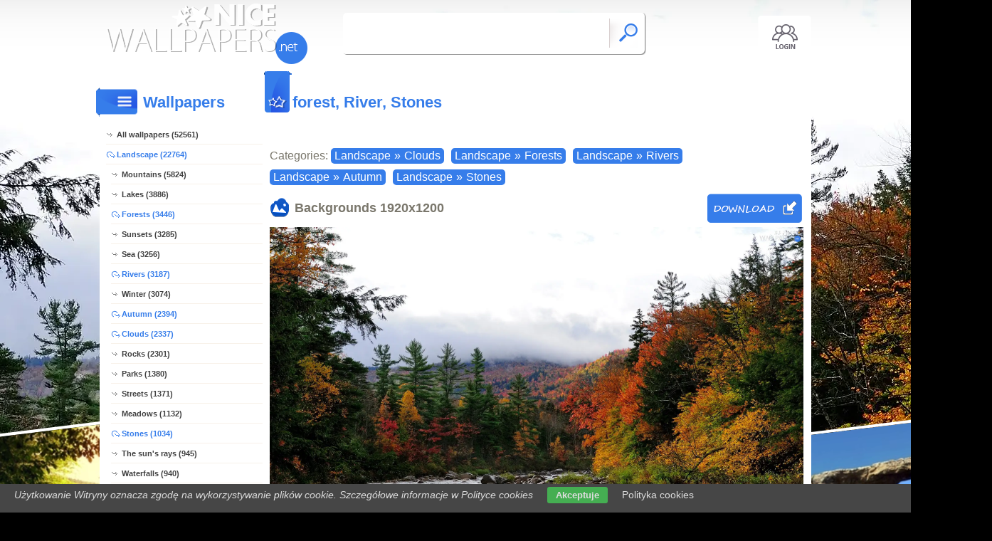

--- FILE ---
content_type: text/html; charset=UTF-8
request_url: https://www.nicewallpapers.net/hq,forest-stones-river-1
body_size: 7034
content:
<!DOCTYPE html PUBLIC "-//W3C//DTD XHTML 1.0 Transitional//EN" "https://www.w3.org/TR/xhtml1/DTD/xhtml1-transitional.dtd"><html xmlns='https://www.w3.org/1999/xhtml'>
<head>
<meta http-equiv='Content-Type' content='text/html; charset=utf-8'>
<META HTTP-EQUIV='Content-Language' CONTENT='en'>
<TITLE>forest, River, Stones - Nice wallpapers: 1920x1200</TITLE>
<META name='title' content='forest, River, Stones - Nice wallpapers: 1920x1200'>
<META name='keywords' content='Nice, [title], Pictures, Photos, Wallpapers'>
<META name='description' content='[title] - On the site you will find the best nice, Pictures, Photos, Wallpapers'>
<META name='robots' content='index,follow,all'/>
<meta name='revisit-after' content='10' />
<meta name='viewport' content='width=device-width, initial-scale=1.0'>
<link rel='shortcut icon' href='favicon.ico'>
<meta property="og:title" content="forest, River, Stones" />
<meta property="og:description" content="forest, River, Stones" />
<meta property="og:image" content="https://www.nicewallpapers.net/background/forest-stones-river-1.jpg" />
<meta name="twitter:image" content="https://www.nicewallpapers.net/background/forest-stones-river-1.jpg">
<link rel="alternate" type="application/rss+xml" title="RSS : Najnowsze Tapety" href="https://www.nicewallpapers.net/rss.php?co=latest-nice" />
<link rel="alternate" type="application/rss+xml" title="RSS : Wszystkie Najlepsze" href="https://www.nicewallpapers.net/rss.php?co=the-best-nice">
<link rel="alternate" type="application/rss+xml" title="RSS: Landscape" href="https://www.nicewallpapers.net/rss.php?co=landscape">
<link rel="alternate" type="application/rss+xml" title="RSS: Clouds" href="https://www.nicewallpapers.net/rss.php?co=clouds">
<link rel="alternate" type="application/rss+xml" title="RSS: Forests" href="https://www.nicewallpapers.net/rss.php?co=forests">
<link rel="alternate" type="application/rss+xml" title="RSS: Rivers" href="https://www.nicewallpapers.net/rss.php?co=rivers">
<link rel="alternate" type="application/rss+xml" title="RSS: Autumn" href="https://www.nicewallpapers.net/rss.php?co=autumn">
<link rel="alternate" type="application/rss+xml" title="RSS: Stones" href="https://www.nicewallpapers.net/rss.php?co=stones">


<script src='https://ajax.googleapis.com/ajax/libs/jquery/3.6.0/jquery.min.js'></script>
<script src='https://code.jquery.com/ui/1.13.1/jquery-ui.min.js'></script>
<script src='https://cdnjs.cloudflare.com/ajax/libs/jqueryui-touch-punch/0.2.3/jquery.ui.touch-punch.min.js'></script>
<link rel='stylesheet' href='https://cdnjs.cloudflare.com/ajax/libs/jqueryui/1.12.1/jquery-ui.min.css'>


<link rel='stylesheet' type='text/css' media='all' href='style.css?11'>
<script type='text/javascript' src='js.js?11'></script>


<style>#body_obrazek{background-image:url('https://www.nicewallpapers.net/background/forest-stones-river-1.jpg')!important;}</style>
<style>    #puzzle-container {
        width: 90%;
        margin: 20px auto;
        border: 1px solid #dcd9d9;
        background: #fff;
        overflow: hidden;
        position: relative; 
    }
    .puzzle-piece {
        position: absolute;
        cursor: pointer;
        z-index: 100; 
    }

</style>
<script language='javascript' type='text/javascript'>
var startTime;
function pokaz_puzzle(rows, cols) {
    startTime = new Date(); // Ustawienie startTime na bieżącą datę i czas
    var imagePath = 'background/forest-stones-river-1.jpg';
    var img = new Image();

    img.onload = function() {
        var imageWidth = this.width;
        var imageHeight = this.height;
        var containerWidth = $('#puzzle-container').width() * 0.98; // 2% mniejszy niż kontener
        var containerHeight = containerWidth * (imageHeight / imageWidth);
        $('#puzzle-container').height(containerHeight);
        $('#puzzle-container').empty(); // Clear the container before appending new pieces

        var pieceWidth = containerWidth / cols;
        var pieceHeight = containerHeight / rows;

        for (let y = 0; y < rows; y++) {
            for (let x = 0; x < cols; x++) {
                var bgPosX = -x * pieceWidth;
                var bgPosY = -y * pieceHeight;
                
                $('<div></div>', {
                    'class': 'puzzle-piece',
                    'data-correct-x': x,
                    'data-correct-y': y,
                    css: {
                        width: pieceWidth + 'px',
                        height: pieceHeight + 'px',
                        background: `url(${imagePath}) ${bgPosX}px ${bgPosY}px / ${containerWidth}px ${containerHeight}px no-repeat`,
                        left: Math.floor(Math.random() * ($('#puzzle-container').width() - pieceWidth)),
                        top: Math.floor(Math.random() * ($('#puzzle-container').height() - pieceHeight))
                    }
                }).appendTo('#puzzle-container').draggable({
                    snap: '#puzzle-container',
                    snapMode: 'inner',
                    snapTolerance: 20,
                    containment: 'parent',
                    start: function(event, ui) {
                        $(this).css('z-index', 1000);
                    },
                    stop: function(event, ui) {
                        checkPlacement($(this), pieceWidth, pieceHeight);
                    }
                });
            }
        }
    };

    img.src = imagePath;
}

function checkPlacement(piece, pieceWidth, pieceHeight) {
    var correctX = piece.data('correct-x') * pieceWidth;
    var correctY = piece.data('correct-y') * pieceHeight;

    if (Math.abs(piece.position().left - correctX) <= 20 && Math.abs(piece.position().top - correctY) <= 20) {
        piece.animate({
            left: correctX,
            top: correctY
        }, 200, function() {
            piece.draggable('disable');
            $(this).css('z-index', 10); // Lower z-index after placement
            checkCompletion();
        });
    }
}

function checkCompletion() {

    var isComplete = true;
    $('.puzzle-piece').each(function() {
        if (!$(this).draggable('option', 'disabled')) {
            isComplete = false;
            return false;
        }
    });
    if (isComplete) {
        var endTime = new Date();
        alert('KONIEC! Twój czas: ' + (endTime - startTime) / 1000 + ' sekund.');
    }
}

$(document).ready(function() {
    pokaz_puzzle(7, 4); // Initialize puzzle with 2 rows and 4 cols
});

    
function puzzle(p1, p2) {
    // Tworzenie formularza
    var form = document.createElement('form');
    form.method = 'POST';
    form.action = window.location.href; // bieżący URL

    // Dodawanie parametru p1
    var input1 = document.createElement('input');
    input1.type = 'hidden';
    input1.name = 'p1';
    input1.value = p1;
    form.appendChild(input1);

    // Dodawanie parametru p2
    var input2 = document.createElement('input');
    input2.type = 'hidden';
    input2.name = 'p2';
    input2.value = p2;
    form.appendChild(input2);

    // Dodanie formularza do dokumentu i wysłanie
    document.body.appendChild(form);
    form.submit();
}
setTimeout(function(){ sprawdz_czy_adblock(); }, 1000);

function sprawdz_czy_adblock()
{
  
  if( $('#aswift_0_expand').height()>0 || $('#aswift_1_expand').height()>0 || $('#aswift_2_expand').height()>0   ) 
  { adblock = 'nie'; }else{ adblock = 'tak'; }

    if (adblock=='tak1') 
      {
        setCookie('c_adblock', 'tak', 7);
        $('#example1').attr('href', 'javascript:adblock();');
        $('adblock_img85427878').css('display', 'table-cell');
      }
      else
      {
           setCookie('c_adblock', 'nie', 7);
           $('adblock_img85427878').css('display', 'none');
      } 

}

function pobierz(adres)
{
  sprawdz_czy_adblock();
  cookieValue = showCookie('c_adblock');
    if (cookieValue=='tak1') 
    {
      $('adblock_img85427878').addClass('adzaz');
      alert('An ad blocking program (AdBlock) has failed to download the file.\nTurn off the program and refresh the page.\nThank you.');
    }
    else
    {
      location.href = 'download.php?id='+adres;
    }
}

function showCookie(name) {
    if (document.cookie!="") {
        var cookies=document.cookie.split("; ");
        for (var i=0; i<cookies.length; i++) {
            var cookieName=cookies[i].split("=")[0];
            var cookieVal=cookies[i].split("=")[1];
            if (cookieName===name) {
                return decodeURI(cookieVal)
            }
        }
    }
}

function setCookie(name, val, days) {
    if (days) {
        var data = new Date();
        data.setTime(data.getTime() + (days * 24*60*60*1000));
        var expires = "; expires="+data.toGMTString();
    } else {
        var expires = "";
    }
    document.cookie = name + "=" + val + expires + "; path=/";
}
</script>
<script async src="https://pagead2.googlesyndication.com/pagead/js/adsbygoogle.js?client=ca-pub-5622552586235678"
     crossorigin="anonymous"></script>
</head>
<body>


<div id='body_obrazek'><div id='body_nakladka'></div></div>
<div id='div_info_cookies'></div>
<script type='text/javascript' src='funkcje/info_coocies.php?adres_info=menu_polityka_cookies&domena=nicewallpapers.net'></script>

<div id='body2'>
<div id='top'>
<a href='login' id='div_login'></a>
 <div id='table_top'>
  <div id='table_logo'><a id='logo' href='https://www.nicewallpapers.net' ></a></div>
  <div id='table_wyszukiwarka'>
    <form name='wyszukiwarka' id='wyszukiwarka' method='GET' action='search'>
    <div class='ui-widget'><input type='text' name='szukaj' id='wyszukiwarka_szukaj' autocomplete='off' value='' onFocus='tekstWyczysc(this)' onBlur='tekstPowrot(this)'/>
    <a id='wyslij' href='javascript:document.wyszukiwarka.submit();'></a></div>
  </form>
  </div>
</div>
</div>

<div id='div_rozsun' style='position:relative;'>


<a id='pop_next_lewa' href='hq,ruts-trees-morning-viewes'><img src='wall/ruts-trees-morning-viewes.jpg'><b></b></a>
<a id='pop_next_prawa' href='hq,rocky-bow-sea'><img src='wall/rocky-bow-sea.jpg'><b></b></a>


<div id='srodek'>
<div id='rozsun_hiden_srodek'></div>
<div id='zaslona_kategorie' onclick='javascript:rozwin_kategorie();' style='display:none; position:absolute; top:0px; left:0px; width:100%; height:100%;  background-color:#ffffff; z-index:10;'></div>

        <div id='ramka_lewa'>
            <div id='ico_kategorie' onclick='javascript:rozwin_kategorie();'></div>
            <h1 id='tutul_kategorie'>Wallpapers</h1>
          <div class='menu'><spam class='menu_linki'>
<a class='poz_0' href='https://www.nicewallpapers.net' target='_top' title='Nice wallpapers full hd'>All wallpapers (52561)</a>
<a class='poz_0 zaz' href='landscape' title='Landscape Nice wallpapers'>Landscape (22764)</a><a class='poz_1' href='mountains' title='Mountains Nice wallpapers'>Mountains (5824)</a><a class='poz_1' href='lakes' title='Lake Nice wallpapers'>Lakes (3886)</a><a class='poz_1 zaz' href='forests' title='Forest Nice wallpapers'>Forests (3446)</a><a class='poz_1' href='sunsets' title='Sunset Nice wallpapers'>Sunsets (3285)</a><a class='poz_1' href='sea' title='Sea Nice wallpapers'>Sea (3256)</a><a class='poz_1 zaz' href='rivers' title='River Nice wallpapers'>Rivers (3187)</a><a class='poz_1' href='winter' title='Winter Nice wallpapers'>Winter (3074)</a><a class='poz_1 zaz' href='autumn' title='Autumn Nice wallpapers'>Autumn (2394)</a><a class='poz_1 zaz' href='clouds' title='Cloud Nice wallpapers'>Clouds (2337)</a><a class='poz_1' href='rocks' title='Rock Nice wallpapers'>Rocks (2301)</a><a class='poz_1' href='parks' title='Park Nice wallpapers'>Parks (1380)</a><a class='poz_1' href='streets' title='Street Nice wallpapers'>Streets (1371)</a><a class='poz_1' href='meadows' title='Meadow Nice wallpapers'>Meadows (1132)</a><a class='poz_1 zaz' href='stones' title='Stones Nice wallpapers'>Stones (1034)</a><a class='poz_1' href='the_suns_rays' title='The sun's rays Nice wallpapers'>The sun's rays (945)</a><a class='poz_1' href='waterfalls' title='Waterfall Nice wallpapers'>Waterfalls (940)</a><a class='poz_1' href='beaches' title='Beach Nice wallpapers'>Beaches (911)</a><a class='poz_1' href='fog' title='Fog Nice wallpapers'>Fog (823)</a><a class='poz_1' href='farms_and_fields' title='Farms and Fields Nice wallpapers'>Farms and fields (761)</a><a class='poz_1' href='sky' title='Sky Nice wallpapers'>Sky (516)</a><a class='poz_1' href='summer' title='Summer Nice wallpapers'>Summer (507)</a><a class='poz_1' href='coasts' title='Coast Nice wallpapers'>Coasts (405)</a><a class='poz_1' href='piercing_light' title='Piercing light Nice wallpapers'>Piercing light (402)</a><a class='poz_1' href='gardens' title='Garden Nice wallpapers'>Gardens (386)</a><a class='poz_1' href='spring' title='Spring Nice wallpapers'>Spring (328)</a><a class='poz_1' href='canyon' title='Canyon Nice wallpapers'>Canyon (253)</a><a class='poz_1' href='waves' title='Waves Nice wallpapers'>Waves (239)</a><a class='poz_1' href='islands' title='Island Nice wallpapers'>Islands (199)</a><a class='poz_1' href='deserts' title='Desert Nice wallpapers'>Deserts (135)</a><a class='poz_1' href='cliffs' title='Cliff Nice wallpapers'>Cliffs (129)</a><a class='poz_1' href='rainbows' title='Rainbow Nice wallpapers'>Rainbows (111)</a><a class='poz_1' href='rain' title='Rain Nice wallpapers'>Rain (72)</a><a class='poz_1' href='caves' title='Caves Nice wallpapers'>Caves (66)</a><a class='poz_1' href='aurora_polaris' title='Aurora polaris Nice wallpapers'>Aurora polaris (57)</a><a class='poz_1' href='ice_mountains' title='Ice Mountain Nice wallpapers'>Ice Mountains (53)</a><a class='poz_1' href='storms' title='Storm Nice wallpapers'>Storms (52)</a><a class='poz_1' href='lightning' title='Lightning Nice wallpapers'>Lightning (40)</a><a class='poz_1' href='volcanos' title='Volcano Nice wallpapers'>Volcanos (38)</a><a class='poz_1' href='jungle' title='Jungle Nice wallpapers'>Jungle (32)</a><a class='poz_1' href='swamps' title='Swamp Nice wallpapers'>Swamps (20)</a><a class='poz_1' href='coral_reefs' title='Coral Reefs Nice wallpapers'>Coral Reefs (19)</a><a class='poz_1' href='geysers' title='Geysers Nice wallpapers'>Geysers (10)</a><a class='poz_1' href='twisters' title='Twister Nice wallpapers'>Twisters (6)</a><a class='poz_1' href='deep_sea' title='Deep-sea Nice wallpapers'>Deep-sea (4)</a><a class='poz_1' href='typhoons' title='Typhoon Nice wallpapers'>Typhoons (1)</a><a class='poz_0' href='nature' title='Nature Nice wallpapers'>Nature (20256)</a><a class='poz_0' href='places' title='Places Nice wallpapers'>Places (8775)</a><a class='poz_0' href='people' title='Human Nice wallpapers'>People (5061)</a><a class='poz_0' href='computer_graphics' title='Computer Graphics Nice wallpapers'>Computer Graphics (3839)</a><a class='poz_0' href='others' title='Others wallpapers Nice wallpapers'>Others (3422)</a><a class='poz_0' href='animals' title='Animals Nice wallpapers'>Animals (3344)</a><a class='poz_0' href='casual' title='Casual Nice wallpapers'>Casual (1775)</a><a class='poz_0' href='vehicles' title='Vehicles Nice wallpapers'>Vehicles (1736)</a><a class='poz_0' href='products' title='Products Nice wallpapers'>Products (1373)</a><a class='poz_0' href='automobile' title='Automobile, car, auto Nice wallpapers'>Automobile (810)</a><a class='poz_0' href='for_computer' title='For Computer Nice wallpapers'>For computer (398)</a><a class='poz_0' href='music' title='Music Nice wallpapers'>Music (259)</a><a class='poz_0' href='film' title='Film Wallpapers Nice wallpapers'>Film (200)</a><a class='poz_0' href='manga_anime' title='Manga Anime Nice wallpapers'>Manga Anime (167)</a><a class='poz_0' href='funny' title='Funny Nice wallpapers'>Funny (59)</a><a class='poz_0' href='sports' title='Sports Nice wallpapers'>Sports (39)</a>
<a class='poz_0' href='the-best-nice' target='_top' title='The best nice'>The best (52561)</a>
<a class='poz_0' href='latest-nice' target='_top' title='Latest nice'>Latest (52561)</a>
<a class='poz_0' href='most-visited-nice' target='_top' title='Most visited nice'>Most visited (52561)</a>
</spam></div>
        </div>
        <div id='ramka_prawa'>
        
        <div id='ramka_jeden_rekord'><div id='ico_tapety_2'></div><h1 id='tutul_tapety'>forest, River, Stones</h1><div id='ramka_tekst'>
<div id='categories'>Categories: <span><a href='landscape' target='_top' title='Landscape'>Landscape</a>&raquo;<a href='clouds' target='_top' title='Cloud'>Clouds</a></span><span><a href='landscape' target='_top' title='Landscape'>Landscape</a>&raquo;<a href='forests' target='_top' title='Forest'>Forests</a></span><span><a href='landscape' target='_top' title='Landscape'>Landscape</a>&raquo;<a href='rivers' target='_top' title='River'>Rivers</a></span><span><a href='landscape' target='_top' title='Landscape'>Landscape</a>&raquo;<a href='autumn' target='_top' title='Autumn'>Autumn</a></span><span><a href='landscape' target='_top' title='Landscape'>Landscape</a>&raquo;<a href='stones' target='_top' title='Stones'>Stones</a></span></div>


<h1 id='h1_wall'>Backgrounds <span>1920x1200</span>
<a id='pobierz' href="javascript:pobierz('3444')"' rel='nofollow'></a>
</h1>

<div id='content'><span style='display:block; position:relative;'><img id='img_normalne' alt='forest, River, Stones' src='background/forest-stones-river-1.jpg'><b></b><adblock_img85427878></adblock_img85427878></span><a href='info-wallpapers?id=3444' rel='nofollow'><i>Published: NICCKA81</i></a></div>




<div style='display:table; width:100%'>
<div id='pokaz_glosowanie'><div id='glosowanie'><a class='g1' href="javascript:ajaxpage('okienko_ajax.php?url=glosowanie&id=3444&ocena=1', 'pokaz_glosowanie');"></a><a class='g4' href="javascript:ajaxpage('okienko_ajax.php?url=glosowanie&id=3444&ocena=4', 'pokaz_glosowanie');"></a><a class='g6' href="javascript:ajaxpage('okienko_ajax.php?url=glosowanie&id=3444&ocena=6', 'pokaz_glosowanie');"></a><a class='g8' href="javascript:ajaxpage('okienko_ajax.php?url=glosowanie&id=3444&ocena=8', 'pokaz_glosowanie');"></a><a class='g10' href="javascript:ajaxpage('okienko_ajax.php?url=glosowanie&id=3444&ocena=10', 'pokaz_glosowanie');"></a></div>
<span>Vote:<b>1</b>&nbsp; &nbsp;  Average:<b>3.00</b></span></div>
<div id='podziel'>
<a class='fb' onclick="okienko_fb(3444)"></a>
<a class='twitt' onclick="okienko_twitt(3444)"></a>
<a class='qrcode' onclick="okienko_qrcode(3444)"></a>
<a class='rozwin'></a>
</div>
</div>

<h1 id='h1_podobne'>Puzzle Games!</h1>
<div id='wyb_puzzle'><a onclick='javascript:puzzle(1,5)' >1x5</a><a onclick='javascript:puzzle(3,2)' >3x2</a><a onclick='javascript:puzzle(5,3)' >5x3</a><a onclick='javascript:puzzle(7,4)' class=wyb >7x4</a></div>
<div id='puzzle-container'></div>


<h1 id='h1_podobne'>Previous Next</h1>
<div id='pop_next'><span><a class='gleft' style='background: url(wall/ruts-trees-morning-viewes.jpg);' href='hq,ruts-trees-morning-viewes'><b>&lt;&lt;</b></a></span><span><a class='gright' style='background: url(wall/rocky-bow-sea.jpg);' href='hq,rocky-bow-sea'><b>&gt;&gt;</b></a></span></div>


<h1 id='h1_podobne'>Related wallpapers</h1>
    <div id='losowe_tapety'><a href='hq,viewes-cotton-trees-west-clouds-sun' title='clouds, west, viewes, cotton, trees, sun Nice wallpapers'><img src='wall/viewes-cotton-trees-west-clouds-sun.jpg' alt='clouds, west, viewes, cotton, trees, sun'></a><a href='hq,color-leaf-viewes-autumn-trees-alley' title='trees, autumn, color, Leaf, viewes, alley Nice wallpapers'><img src='wall/color-leaf-viewes-autumn-trees-alley.jpg' alt='trees, autumn, color, Leaf, viewes, alley'></a><a href='hq,woods-mountains-river' title='woods, River, Mountains Nice wallpapers'><img src='wall/woods-mountains-river.jpg' alt='woods, River, Mountains'></a><a href='hq,forest-lake-grass-stone' title='lake, grass, forest, Stone Nice wallpapers'><img src='wall/forest-lake-grass-stone.jpg' alt='lake, grass, forest, Stone'></a><a href='hq,flowers-clouds-meadow' title='Flowers, Meadow, clouds Nice wallpapers'><img src='wall/flowers-clouds-meadow.jpg' alt='Flowers, Meadow, clouds'></a><a href='hq,booth-rescuer-clouds-dream-black-beaches' title='Black, dream, booth, rescuer, clouds, Beaches Nice wallpapers'><img src='wall/booth-rescuer-clouds-dream-black-beaches.jpg' alt='Black, dream, booth, rescuer, clouds, Beaches'></a><a href='hq,great-winter-stones-sunsets-river' title='winter, Stones, Great Sunsets, River Nice wallpapers'><img src='wall/great-winter-stones-sunsets-river.jpg' alt='winter, Stones, Great Sunsets, River'></a><a href='hq,tourist-path-forest' title='tourist, forest, Path Nice wallpapers'><img src='wall/tourist-path-forest.jpg' alt='tourist, forest, Path'></a><a href='hq,landscape-way-mountains-forest' title='Way, Mountains, landscape, forest Nice wallpapers'><img src='wall/landscape-way-mountains-forest.jpg' alt='Way, Mountains, landscape, forest'></a><a href='hq,forest-viewes-flash-trees-sun-ligh-ones-dark' title='ligh, green ones, viewes, flash, forest, dark, trees, luminosity, sun, Przebijające Nice wallpapers'><img src='wall/forest-viewes-flash-trees-sun-ligh-ones-dark.jpg' alt='ligh, green ones, viewes, flash, forest, dark, trees, luminosity, sun, Przebijające'></a></div>
<div id='reklama_pod_tapeta'></div>
    <h1 id='h1_podziel'>Get the code for the Forum, Blog, Website</h1>
<div id='get_code'>
  <span><i>Average picture with a link</i><input type='text' value="<a title='forest, River, Stones' href='https://www.nicewallpapers.net/hq,forest-stones-river-1'><img border='0' src='https://www.nicewallpapers.net/wall/forest-stones-river-1.jpg' alt='forest, River, Stones' width='269' height='199'></a>" size='40'></span>
  <span><i>Large image with a link</i><input type='text' value="<a title='forest, River, Stones' href='https://www.nicewallpapers.net/hq,forest-stones-river-1'><img border='0' src='https://www.nicewallpapers.net/background/forest-stones-river-1.jpg' alt='forest, River, Stones' width='1920' height='1200'></a>" size='40'></span>
  <span><i>Wallpapers with link BBCODE</i><input type='text' value="[url=https://www.nicewallpapers.net/hq,forest-stones-river-1][img]https://www.nicewallpapers.net/wall/forest-stones-river-1.jpg[/img][/url]" size='40'></span>
  <span><i>Link to Website</i><input type='text' value="<a title='forest, River, Stones' href='https://www.nicewallpapers.net/hq,forest-stones-river-1'>forest, River, Stones</a>" size='40'></span>
  <span><i>Address for Website</i><input type='text' value="https://www.nicewallpapers.net/hq,forest-stones-river-1" size='40'></span>
  <span><i>Link wallpapers</i><input type='text' value='https://www.nicewallpapers.net/background/forest-stones-river-1.jpg' size='40'></span>
</div><h1 id='h1_pobierz'>Get to Disk, Mobile, Tablet, Desktop</h1><div id='rozdzielczosci'><span><b>Typical (4:3):</b><a class='myBtn'  href='pokaz_obrazek.php?adres=forest-stones-river-1&rozdzielczosc=640x480' title='Download forest, River, Stones -  640x480'>640x480</a><a class='myBtn'  href='pokaz_obrazek.php?adres=forest-stones-river-1&rozdzielczosc=720x576' title='Download forest, River, Stones -  720x576'>720x576</a><a class='myBtn'  href='pokaz_obrazek.php?adres=forest-stones-river-1&rozdzielczosc=800x600' title='Download forest, River, Stones -  800x600'>800x600</a><a class='myBtn'  href='pokaz_obrazek.php?adres=forest-stones-river-1&rozdzielczosc=1024x768' title='Download forest, River, Stones -  1024x768'>1024x768</a><a class='myBtn'  href='pokaz_obrazek.php?adres=forest-stones-river-1&rozdzielczosc=1280x960' title='Download forest, River, Stones -  1280x960'>1280x960</a><a class='myBtn'  href='pokaz_obrazek.php?adres=forest-stones-river-1&rozdzielczosc=1280x1024' title='Download forest, River, Stones -  1280x1024'>1280x1024</a><a class='myBtn'  href='pokaz_obrazek.php?adres=forest-stones-river-1&rozdzielczosc=1400x1050' title='Download forest, River, Stones -  1400x1050'>1400x1050</a><a class='myBtn'  href='pokaz_obrazek.php?adres=forest-stones-river-1&rozdzielczosc=1600x1200' title='Download forest, River, Stones -  1600x1200'>1600x1200</a></span>
<span><b>Panoramic (16:9):</b><a  class='myBtn'   href='pokaz_obrazek.php?adres=forest-stones-river-1&rozdzielczosc=1280x720' title='Download forest, River, Stones - 1280x720'>1280x720</a><a  class='myBtn'   href='pokaz_obrazek.php?adres=forest-stones-river-1&rozdzielczosc=1280x800' title='Download forest, River, Stones - 1280x800'>1280x800</a><a  class='myBtn'   href='pokaz_obrazek.php?adres=forest-stones-river-1&rozdzielczosc=1440x900' title='Download forest, River, Stones - 1440x900'>1440x900</a><a  class='myBtn'   href='pokaz_obrazek.php?adres=forest-stones-river-1&rozdzielczosc=1600x1024' title='Download forest, River, Stones - 1600x1024'>1600x1024</a><a  class='myBtn'   href='pokaz_obrazek.php?adres=forest-stones-river-1&rozdzielczosc=1680x1050' title='Download forest, River, Stones - 1680x1050'>1680x1050</a><a  class='myBtn'   href='pokaz_obrazek.php?adres=forest-stones-river-1&rozdzielczosc=1920x1080' title='Download forest, River, Stones - 1920x1080'>1920x1080</a><a  class='myBtn'   href='pokaz_obrazek.php?adres=forest-stones-river-1&rozdzielczosc=1920x1200' title='Download forest, River, Stones - 1920x1200'>1920x1200</a></span>
<span><b>Unusual:</b><a class='myBtn' href='pokaz_obrazek.php?adres=forest-stones-river-1&rozdzielczosc=854x480' title='forest, River, Stones 854x480'>854x480</a></span>
<span><b>Avatars:</b><a class='myBtn'  href='pokaz_obrazek.php?adres=forest-stones-river-1&rozdzielczosc=352x416' title='forest, River, Stones 352x416'>352x416</a><a class='myBtn'  href='pokaz_obrazek.php?adres=forest-stones-river-1&rozdzielczosc=320x240' title='forest, River, Stones 320x240'>320x240</a><a class='myBtn'  href='pokaz_obrazek.php?adres=forest-stones-river-1&rozdzielczosc=240x320' title='forest, River, Stones 240x320'>240x320</a><a class='myBtn'  href='pokaz_obrazek.php?adres=forest-stones-river-1&rozdzielczosc=176x220' title='forest, River, Stones 176x220'>176x220</a><a class='myBtn'  href='pokaz_obrazek.php?adres=forest-stones-river-1&rozdzielczosc=160x100' title='forest, River, Stones 160x100'>160x100</a><a class='myBtn'  href='pokaz_obrazek.php?adres=forest-stones-river-1&rozdzielczosc=128x160' title='forest, River, Stones 128x160'>128x160</a><a class='myBtn'  href='pokaz_obrazek.php?adres=forest-stones-river-1&rozdzielczosc=128x128' title='forest, River, Stones 128x128'>128x128</a><a class='myBtn'  href='pokaz_obrazek.php?adres=forest-stones-river-1&rozdzielczosc=120x90' title='forest, River, Stones 120x90'>120x90</a><a class='myBtn'  href='pokaz_obrazek.php?adres=forest-stones-river-1&rozdzielczosc=100x100' title='forest, River, Stones 100x100'>100x100</a><a class='myBtn'  href='pokaz_obrazek.php?adres=forest-stones-river-1&rozdzielczosc=60x60' title='forest, River, Stones 60x60'>60x60</a></span></div></div></div></div>
    </div>

    <div id='stupka'>
    <a id='logo' href='https://www.nicewallpapers.net' ></a>
   <div id='podziel'>
    <a id='ico_fb' href='https://facebook.com/423470244461041'></a>
    <a id='ico_twit' href='https://www.nicewallpapers.net' ></a>
    <a id='ico_android' href='https://www.nicewallpapers.net' ></a>
    <a id='ico_rss' href='rss.php?co=the-best-nice' target='_blank' ></a>
    <a id='ico_do_gory'></a>
   </div>
    <div id='rozdzielczosc'>Your screen resolution: <b><script>document.write(screen.width+"x"+screen.height);</script></b></div>
      <div id='copyright'>Copyright 2014 by <a href='https://www.nicewallpapers.net' title=''>www.nicewallpapers.net</a> All rights reserved (czas:0.0094)
      <a ref='nofollow' href='info-cookies'>Cookie</a> / 
      <a ref='nofollow' href='kontakt'>Contact</a> /
      <a ref='nofollow' href='info-addwallpapers'>+ Add Wallpapers</a> / 
      <a href='privacy-policy'>Privacy policy</a></div>

   </div>
    </div>
</div>
</div>



</body></html>

<!-- https://www.nicewallpapers.net -->


--- FILE ---
content_type: text/html; charset=utf-8
request_url: https://www.google.com/recaptcha/api2/aframe
body_size: 267
content:
<!DOCTYPE HTML><html><head><meta http-equiv="content-type" content="text/html; charset=UTF-8"></head><body><script nonce="pkmZ7AwQlfxdQVlQlhb3rw">/** Anti-fraud and anti-abuse applications only. See google.com/recaptcha */ try{var clients={'sodar':'https://pagead2.googlesyndication.com/pagead/sodar?'};window.addEventListener("message",function(a){try{if(a.source===window.parent){var b=JSON.parse(a.data);var c=clients[b['id']];if(c){var d=document.createElement('img');d.src=c+b['params']+'&rc='+(localStorage.getItem("rc::a")?sessionStorage.getItem("rc::b"):"");window.document.body.appendChild(d);sessionStorage.setItem("rc::e",parseInt(sessionStorage.getItem("rc::e")||0)+1);localStorage.setItem("rc::h",'1769073501587');}}}catch(b){}});window.parent.postMessage("_grecaptcha_ready", "*");}catch(b){}</script></body></html>

--- FILE ---
content_type: application/javascript
request_url: https://www.nicewallpapers.net/js.js?11
body_size: 3140
content:

function rozwin_kategorie()
{
	//alert('sadsada');
     display = $("#ramka_lewa").css('left');
     height_td1 = $("#ramka_lewa").css('height');
     //alert(display);
     if(display=='-2px')
     {
     //	$("#zaslona_kategorie").css('z-index', 10);
     // $("#ramka_lewa").css('z-index', 11); 
      $("#ramka_lewa").animate({ opacity: 1, left: "-235px" }, 500);
      //$("#ramka_prawa").animate({ opacity: 1 }, 500);
      $("#zaslona_kategorie").animate({ opacity: 0.1 }, 500);
      $("#zaslona_kategorie").hide();
          
     }
     else
     {
     //	$("#zaslona_kategorie").css('z-index', 10);
     //	$("#ramka_lewa").css('z-index', 11);
       $("#ramka_lewa").animate({ opacity: 1, left: "-2px" }, 500);
       //$("#ramka_prawa").animate({ opacity: 0.10 }, 500);

       $("#zaslona_kategorie").show();
       $("#zaslona_kategorie").animate({ opacity: 0.9 }, 500);
       
     }
}


$(document).ready(function() {

$( ".lista_tapet a" ).hover(
  function() {$(this).find(".opis").fadeIn(500); $(this).find("b").fadeIn(500); }
  ,
  function() {$(this).find(".opis").fadeOut(500);  $(this).find("b").fadeOut(500); }
);

$("#content a").hover(function() {$(this).find("b").fadeIn(500); },function() {$(this).find("b").fadeOut(500); });




		$('#wyszukiwarka_szukaj').autocomplete({
			source: 'ajax_/autopodpowiedzi.php',
			minLength: 1,
			select: function( event, ui ) {
             if(ui.item.www != 'undefined' && ui.item.www != null && ui.item.www !='' && ui.item.www.length>1){ window.location.assign(ui.item.www); }
             else{$('#wyszukiwarka_szukaj').val(ui.item.value); $('#wyszukiwarka').submit();}
			}
		}).data( 'ui-autocomplete' )._renderItem = function( ul, item ) {
		    if(item.img != 'undefined' && item.img != null && item.img !='' && item.img.length>1){ item.img = '<img src="' + item.img + '">'; }
			return $( '<li>' ).append( '<a>' + item.img + '<div style=\'text-align:left;\'>' + item.label + '<div class=\'wyszukiwarka_desc\' >' + item.desc + '</div></div></a>' ).appendTo( ul );
		};
});



function okienko_qrcode(id){  myWindow = window.open('ajax_/qrcode.php?id='+id,"","top=100,left=100,width=600,height=600"); }
function okienko_fb(id){ myWindow = window.open("ajax_/podziel_fb.php?id="+id,"","top=100,left=100,width=700,height=400"); }
function okienko_gplus(id){ myWindow = window.open("ajax_/podziel_google.php?id="+id,"","top=100,left=100,width=700,height=400"); }
function okienko_twitt(id){ tmyWindow = window.open("ajax_/podziel_twitter.php?id="+id,"","top=100,left=100,width=700,height=500"); }


function textWyczysc(input) {  if ( input.value == input.defaultValue ) { input.value = ''; }  }
function textPowrot(input)  { if ( input.value == '' ) { input.value = input.defaultValue; } }

function postwith (to,p) {
  var myForm = document.createElement('form');
  myForm.method='post' ;
  myForm.action = to ;
  for (var k in p) {
    var myInput = document.createElement('input') ;
    myInput.setAttribute('name', k) ;
    myInput.setAttribute('value', p[k]);
    myForm.appendChild(myInput) ;
  }
  document.body.appendChild(myForm) ;
  myForm.submit() ;
  document.body.removeChild(myForm) ;
}

function moveToolTip(e)
{
	if(document.all)e = event;
	var obj = document.getElementById('bubble_tooltip');	
var posx=0,posy=0;
if(e==null) e=window.event;
if(e.pageX || e.pageY){
    posx=e.pageX; posy=e.pageY;
    }
else if(e.clientX || e.clientY){
    if(document.documentElement.scrollTop){
        posx=e.clientX+document.documentElement.scrollLeft;
        posy=e.clientY+document.documentElement.scrollTop;
        }
    else{
        posx=e.clientX+document.body.scrollLeft;
        posy=e.clientY+document.body.scrollTop;
        }
    }
//obj.style.top=(posy+obj.offsetHeight)+"px";
obj.style.top=(posy+10)+"px";
obj.style.left=(posx-20)+"px";		
}

function showToolTip(e,text){
	if(document.all)e = event;
	
	var obj = document.getElementById('bubble_tooltip');
	var obj2 = document.getElementById('bubble_tooltip_content');
	obj2.innerHTML = text;
	obj.style.display = 'block';
	var st = Math.max(document.body.scrollTop,document.documentElement.scrollTop);
	if(navigator.userAgent.toLowerCase().indexOf('safari')>=0)st=0; 
	var leftPos = e.clientX - 100;
//	if(leftPos<0)leftPos = 0;
	obj.style.left = leftPos + 'px';
	obj.style.top = e.clientY + obj.offsetHeight -1 + st + 'px';

var posx=0,posy=0;
if(e==null) e=window.event;
if(e.pageX || e.pageY){
    posx=e.pageX; posy=e.pageY;
    }
else if(e.clientX || e.clientY){
    if(document.documentElement.scrollTop){
        posx=e.clientX+document.documentElement.scrollLeft;
        posy=e.clientY+document.documentElement.scrollTop;
        }
    else{
        posx=e.clientX+document.body.scrollLeft;
        posy=e.clientY+document.body.scrollTop;
        }
    }
//obj.style.top=(posy+obj.offsetHeight)+"px";
obj.style.top=(posy+10)+"px";
obj.style.left=(posx-20)+"px";	
}	

 function hideToolTip(){ document.getElementById('bubble_tooltip').style.display = 'none'; }

function pokaz_ukryj(e)
{

  ef = document.getElementById(e);
  if(ef.style.display=="none" || ef.style.display=="")
  {
      ef.style.display="block";
  }
  else
  {
      ef.style.display = "none";
  }
}

function pokaz(e, link)
{
    for(a=0; a<10; a++)
    {
       // Poka? rubryke
         wynik = document.getElementById('ramka_tapeta['+a+']');
         if(wynik!=null && wynik!='')
         {
           if(e != a){ wynik.style.display = 'none'; }else{ wynik.style.display="block"; }
         }
         // Linki
        efq3l = document.getElementById("link_"+a);
       if(efq3l!=null && efq3l!='')
       { if(link==a){efq3l.style.color="#FFCC66";}else{efq3l.style.color="#000000";} }
    }
}
var bustcachevar=1 // (1=yes, 0=no)
var loadedobjects=""
var rootdomain="http://"+window.location.hostname

function searchSuggest(input, div_output){
 var str = document.getElementById(input).value;
 ajaxpage('suggest.php?search='+str, div_output);           
}


function ajaxpage(url, containerid){
	var page_request = false
	if (window.XMLHttpRequest)
		page_request = new XMLHttpRequest()
	else if (window.ActiveXObject){
		try {
			page_request = new ActiveXObject("Msxml2.XMLHTTP")
		}
		catch (e){
			try{
				page_request = new ActiveXObject("Microsoft.XMLHTTP")
			}
			catch (e){}
		}
	}
	else
	return false
	page_request.onreadystatechange=function(){
		loadpage(page_request, containerid)
	}
	if (bustcachevar)
	var bustcacheparameter=(url.indexOf("?")!=-1)? "&"+new Date().getTime() : "?"+new Date().getTime()
	page_request.open('GET', url+bustcacheparameter, true)
	page_request.send(null)
}

function loadpage(page_request, containerid){
	if (page_request.readyState == 4 && (page_request.status==200 || window.location.href.indexOf("http")==-1))
	document.getElementById(containerid).innerHTML=page_request.responseText
}

function loadobjs(){
	if (!document.getElementById)
	return
	for (i=0; i<arguments.length; i++){
		var file=arguments[i]
		var fileref=""
		if (loadedobjects.indexOf(file)==-1){
			if (file.indexOf(".js")!=-1){
				fileref=document.createElement('script')
				fileref.setAttribute("type","text/javascript");
				fileref.setAttribute("src", file);
			}
			else if (file.indexOf(".css")!=-1){ //If object is a css file
				fileref=document.createElement("link")
				fileref.setAttribute("rel", "stylesheet");
				fileref.setAttribute("type", "text/css");
				fileref.setAttribute("href", file);
			}
		}
		if (fileref!=""){
			document.getElementsByTagName("head").item(0).appendChild(fileref)
			loadedobjects+=file+" " //Remember this object as being already added to page
		}
	}
}


/*$(document).ready(function() {
  // Funkcja do tworzenia i pokazywania modala
  function showModal(imgSrc) {
    // Tworzenie elementów modala
    var modal = $('<div>', { id: "myModal", class: "modal" });
    var modalContent = $('<div>', { class: "modal-content" });
    var span = $('<span>', { class: "close", text: "[Close]" });
    var img = $('<img>', { id: "modalImage", src: imgSrc, alt: "" });

    // Dodawanie elementów do struktury DOM
    modalContent.append(span);
    modalContent.append(img);
    modal.append(modalContent);
    $('body').append(modal);

    // Otwieranie modala
    modal.css('display', 'block');

    // Obsługa zamknięcia modala
    span.click(function() {
      modal.remove(); // Usuwanie modala z DOM
    });
    modal.click(function(event) {
      if ($(event.target).is('.modal')) {
        modal.remove(); // Usuwanie modala z DOM
      }
    });

    // Dostosowanie obrazu do wielkości ekranu po załadowaniu
    img.on('load', function() {
      var winHeight = $(window).height();
      var winWidth = $(window).width();
      var imgHeight = img[0].naturalHeight;
      var imgWidth = img[0].naturalWidth;

      // Obliczenie proporcji zachowania aspektu
      var heightRatio = winHeight / imgHeight;
      var widthRatio = winWidth / imgWidth;
      var minRatio = Math.min(heightRatio, widthRatio, 1); // Nie powiększamy obrazu

      img.css({
        height: imgHeight * minRatio, // Dostosowanie wysokości
        width: imgWidth * minRatio // Dostosowanie szerokości
      });
    });
  }

  // Obsługa kliknięcia w przycisk
  $('.myBtn').click(function(event) {
    event.preventDefault();
    var imgSrc = $(this).attr('href');
    showModal(imgSrc);
  });
});
*/



		$(document).ready(function() {


  $('#ico_do_gory').click(function(){ $('html, body').animate({scrollTop: $('#body2').offset().top}, 1000); });
  $('#rozsun, #rozsun_hiden, #rozsun_hiden_srodek, #podziel .rozwin').click(function()
  { 
      var poz_roz = 900; 
	  var poz = $('#div_rozsun').css('top');
    if(poz==poz_roz+'px')
	{ 
	  $('#div_rozsun').animate({top: "0"}, 1500); 
      $('#rozsun_hiden').fadeOut("slow", function(){ $('#rozsun').fadeIn("slow"); });
	  	
	  $('#rozsun_hiden_srodek').fadeOut("slow");
	  
	
	}
	else
	{  
	  $('#div_rozsun').animate({top: "900"}, 1500);  
	  $('#rozsun').fadeOut("slow", function(){ $('#rozsun_hiden').fadeIn("slow"); $('#rozsun_hiden_srodek').fadeIn("slow"); });	
      	
      	  
	}
     
  
  
  
  });	

			});
